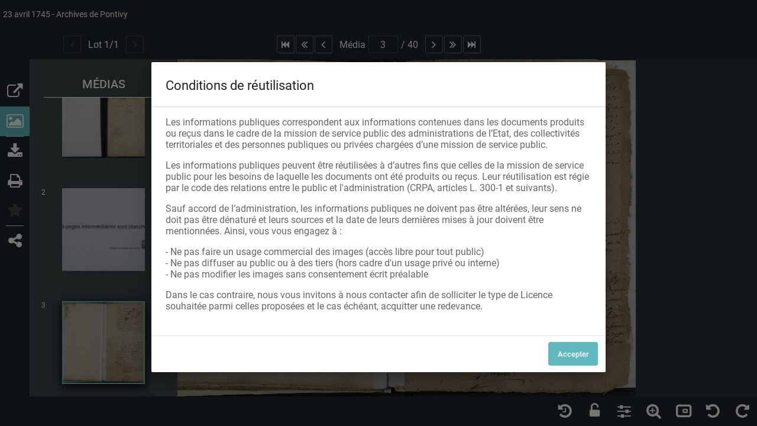

--- FILE ---
content_type: text/html; charset=UTF-8
request_url: https://archives.pontivy.fr/ark:/87553/1725bfjl3hkt/7517b9f2-f14d-4b46-83c8-e6d656d3f264
body_size: 597
content:
<!doctype html><html lang="fr"><head><meta charset="utf-8"><meta name="viewport" content="width=device-width,initial-scale=1,shrink-to-fit=no"><meta name="theme-color" content="#000000"><link rel="apple-touch-icon" sizes="180x180" href="/assets/src/application/Custom/assets/static/front/favicons/apple-touch-icon.b2fb10c7c104b72e644a982fcb206240.png">
<link rel="icon" type="image/png" sizes="32x32" href="/assets/src/application/Custom/assets/static/front/favicons/favicon-32x32.2914eb6437e58a17681201ded8d828d2.png">
<link rel="icon" type="image/png" sizes="16x16" href="/assets/src/application/Custom/assets/static/front/favicons/favicon-16x16.10552ff949ca0e765e65e73ad65d48a9.png">
<link rel="manifest" href="/assets/src/application/Custom/assets/static/front/favicons/site.webmanifest.44fe19b82676cc49550804ef880e2e3e.json">
<link rel="mask-icon" href="/assets/src/application/Custom/assets/static/front/favicons/safari-pinned-tab.5131fba50e2b30b67931945261d79137.svg" color="#5bbad5">

<meta name="msapplication-TileColor" content="#da532c">
<meta name="theme-color" content="#ffffff">
<link href="/static/css/main.6b8f1529.css" rel="stylesheet"></head><body><noscript>You need to enable JavaScript to run this app.</noscript><div id="root"></div><script src="/static/js/main.a289d2ef.js"></script></body></html>